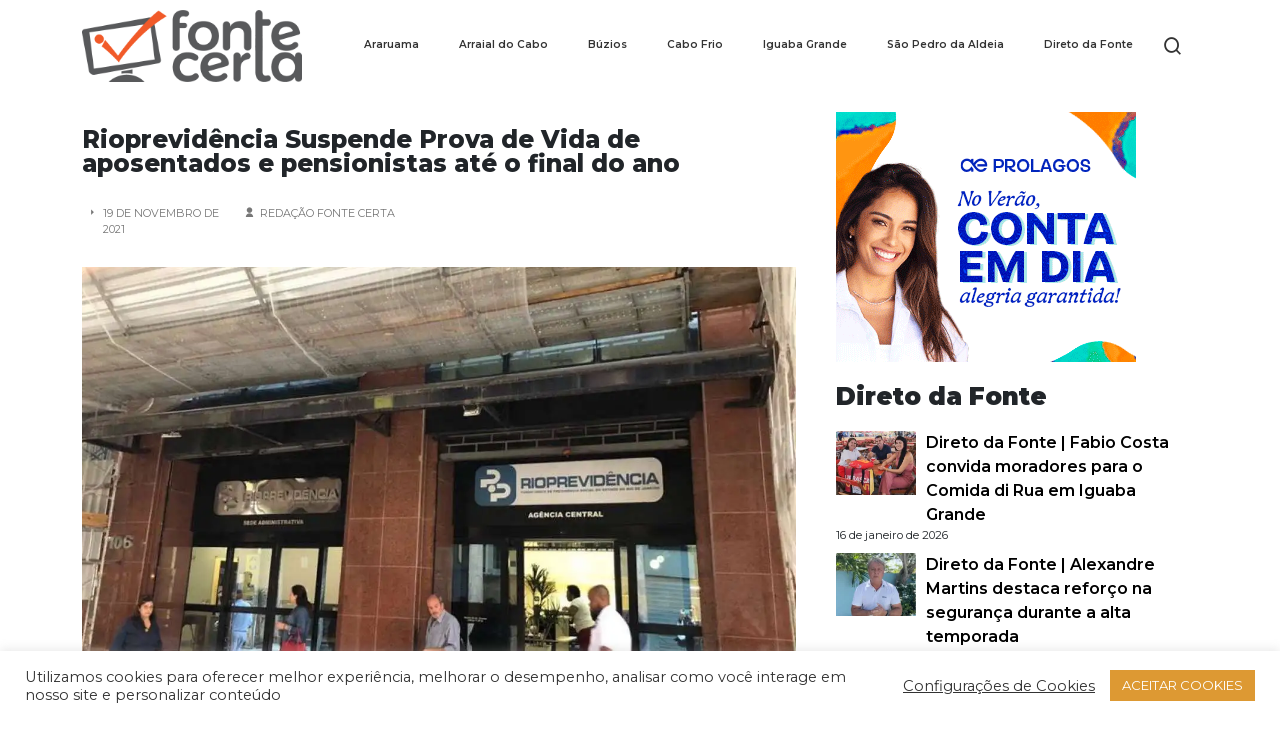

--- FILE ---
content_type: text/html; charset=utf-8
request_url: https://fontecerta.com/noticias-da-regiao-dos-lagos/rioprevidencia-suspende-prova-de-vida-de-aposentados-e-pensionistas-ate-o-final-do-ano/
body_size: 17631
content:
<!DOCTYPE html>
<html lang="pt-BR" data-amp-auto-lightbox-disable transformed="self;v=1" i-amphtml-layout="" i-amphtml-no-boilerplate="" i-amphtml-binding>
  <head><meta charset="utf-8"><meta name="viewport" content="width=device-width,minimum-scale=1"><link rel="preconnect" href="https://cdn.ampproject.org"><style amp-runtime="" i-amphtml-version="012512221826001">html{overflow-x:hidden!important}html.i-amphtml-fie{height:100%!important;width:100%!important}html:not([amp4ads]),html:not([amp4ads]) body{height:auto!important}html:not([amp4ads]) body{margin:0!important}body{-webkit-text-size-adjust:100%;-moz-text-size-adjust:100%;-ms-text-size-adjust:100%;text-size-adjust:100%}html.i-amphtml-singledoc.i-amphtml-embedded{-ms-touch-action:pan-y pinch-zoom;touch-action:pan-y pinch-zoom}html.i-amphtml-fie>body,html.i-amphtml-singledoc>body{overflow:visible!important}html.i-amphtml-fie:not(.i-amphtml-inabox)>body,html.i-amphtml-singledoc:not(.i-amphtml-inabox)>body{position:relative!important}html.i-amphtml-ios-embed-legacy>body{overflow-x:hidden!important;overflow-y:auto!important;position:absolute!important}html.i-amphtml-ios-embed{overflow-y:auto!important;position:static}#i-amphtml-wrapper{overflow-x:hidden!important;overflow-y:auto!important;position:absolute!important;top:0!important;left:0!important;right:0!important;bottom:0!important;margin:0!important;display:block!important}html.i-amphtml-ios-embed.i-amphtml-ios-overscroll,html.i-amphtml-ios-embed.i-amphtml-ios-overscroll>#i-amphtml-wrapper{-webkit-overflow-scrolling:touch!important}#i-amphtml-wrapper>body{position:relative!important;border-top:1px solid transparent!important}#i-amphtml-wrapper+body{visibility:visible}#i-amphtml-wrapper+body .i-amphtml-lightbox-element,#i-amphtml-wrapper+body[i-amphtml-lightbox]{visibility:hidden}#i-amphtml-wrapper+body[i-amphtml-lightbox] .i-amphtml-lightbox-element{visibility:visible}#i-amphtml-wrapper.i-amphtml-scroll-disabled,.i-amphtml-scroll-disabled{overflow-x:hidden!important;overflow-y:hidden!important}amp-instagram{padding:54px 0px 0px!important;background-color:#fff}amp-iframe iframe{box-sizing:border-box!important}[amp-access][amp-access-hide]{display:none}[subscriptions-dialog],body:not(.i-amphtml-subs-ready) [subscriptions-action],body:not(.i-amphtml-subs-ready) [subscriptions-section]{display:none!important}amp-experiment,amp-live-list>[update]{display:none}amp-list[resizable-children]>.i-amphtml-loading-container.amp-hidden{display:none!important}amp-list [fetch-error],amp-list[load-more] [load-more-button],amp-list[load-more] [load-more-end],amp-list[load-more] [load-more-failed],amp-list[load-more] [load-more-loading]{display:none}amp-list[diffable] div[role=list]{display:block}amp-story-page,amp-story[standalone]{min-height:1px!important;display:block!important;height:100%!important;margin:0!important;padding:0!important;overflow:hidden!important;width:100%!important}amp-story[standalone]{background-color:#000!important;position:relative!important}amp-story-page{background-color:#757575}amp-story .amp-active>div,amp-story .i-amphtml-loader-background{display:none!important}amp-story-page:not(:first-of-type):not([distance]):not([active]){transform:translateY(1000vh)!important}amp-autocomplete{position:relative!important;display:inline-block!important}amp-autocomplete>input,amp-autocomplete>textarea{padding:0.5rem;border:1px solid rgba(0,0,0,.33)}.i-amphtml-autocomplete-results,amp-autocomplete>input,amp-autocomplete>textarea{font-size:1rem;line-height:1.5rem}[amp-fx^=fly-in]{visibility:hidden}amp-script[nodom],amp-script[sandboxed]{position:fixed!important;top:0!important;width:1px!important;height:1px!important;overflow:hidden!important;visibility:hidden}
/*# sourceURL=/css/ampdoc.css*/[hidden]{display:none!important}.i-amphtml-element{display:inline-block}.i-amphtml-blurry-placeholder{transition:opacity 0.3s cubic-bezier(0.0,0.0,0.2,1)!important;pointer-events:none}[layout=nodisplay]:not(.i-amphtml-element){display:none!important}.i-amphtml-layout-fixed,[layout=fixed][width][height]:not(.i-amphtml-layout-fixed){display:inline-block;position:relative}.i-amphtml-layout-responsive,[layout=responsive][width][height]:not(.i-amphtml-layout-responsive),[width][height][heights]:not([layout]):not(.i-amphtml-layout-responsive),[width][height][sizes]:not(img):not([layout]):not(.i-amphtml-layout-responsive){display:block;position:relative}.i-amphtml-layout-intrinsic,[layout=intrinsic][width][height]:not(.i-amphtml-layout-intrinsic){display:inline-block;position:relative;max-width:100%}.i-amphtml-layout-intrinsic .i-amphtml-sizer{max-width:100%}.i-amphtml-intrinsic-sizer{max-width:100%;display:block!important}.i-amphtml-layout-container,.i-amphtml-layout-fixed-height,[layout=container],[layout=fixed-height][height]:not(.i-amphtml-layout-fixed-height){display:block;position:relative}.i-amphtml-layout-fill,.i-amphtml-layout-fill.i-amphtml-notbuilt,[layout=fill]:not(.i-amphtml-layout-fill),body noscript>*{display:block;overflow:hidden!important;position:absolute;top:0;left:0;bottom:0;right:0}body noscript>*{position:absolute!important;width:100%;height:100%;z-index:2}body noscript{display:inline!important}.i-amphtml-layout-flex-item,[layout=flex-item]:not(.i-amphtml-layout-flex-item){display:block;position:relative;-ms-flex:1 1 auto;flex:1 1 auto}.i-amphtml-layout-fluid{position:relative}.i-amphtml-layout-size-defined{overflow:hidden!important}.i-amphtml-layout-awaiting-size{position:absolute!important;top:auto!important;bottom:auto!important}i-amphtml-sizer{display:block!important}@supports (aspect-ratio:1/1){i-amphtml-sizer.i-amphtml-disable-ar{display:none!important}}.i-amphtml-blurry-placeholder,.i-amphtml-fill-content{display:block;height:0;max-height:100%;max-width:100%;min-height:100%;min-width:100%;width:0;margin:auto}.i-amphtml-layout-size-defined .i-amphtml-fill-content{position:absolute;top:0;left:0;bottom:0;right:0}.i-amphtml-replaced-content,.i-amphtml-screen-reader{padding:0!important;border:none!important}.i-amphtml-screen-reader{position:fixed!important;top:0px!important;left:0px!important;width:4px!important;height:4px!important;opacity:0!important;overflow:hidden!important;margin:0!important;display:block!important;visibility:visible!important}.i-amphtml-screen-reader~.i-amphtml-screen-reader{left:8px!important}.i-amphtml-screen-reader~.i-amphtml-screen-reader~.i-amphtml-screen-reader{left:12px!important}.i-amphtml-screen-reader~.i-amphtml-screen-reader~.i-amphtml-screen-reader~.i-amphtml-screen-reader{left:16px!important}.i-amphtml-unresolved{position:relative;overflow:hidden!important}.i-amphtml-select-disabled{-webkit-user-select:none!important;-ms-user-select:none!important;user-select:none!important}.i-amphtml-notbuilt,[layout]:not(.i-amphtml-element),[width][height][heights]:not([layout]):not(.i-amphtml-element),[width][height][sizes]:not(img):not([layout]):not(.i-amphtml-element){position:relative;overflow:hidden!important;color:transparent!important}.i-amphtml-notbuilt:not(.i-amphtml-layout-container)>*,[layout]:not([layout=container]):not(.i-amphtml-element)>*,[width][height][heights]:not([layout]):not(.i-amphtml-element)>*,[width][height][sizes]:not([layout]):not(.i-amphtml-element)>*{display:none}amp-img:not(.i-amphtml-element)[i-amphtml-ssr]>img.i-amphtml-fill-content{display:block}.i-amphtml-notbuilt:not(.i-amphtml-layout-container),[layout]:not([layout=container]):not(.i-amphtml-element),[width][height][heights]:not([layout]):not(.i-amphtml-element),[width][height][sizes]:not(img):not([layout]):not(.i-amphtml-element){color:transparent!important;line-height:0!important}.i-amphtml-ghost{visibility:hidden!important}.i-amphtml-element>[placeholder],[layout]:not(.i-amphtml-element)>[placeholder],[width][height][heights]:not([layout]):not(.i-amphtml-element)>[placeholder],[width][height][sizes]:not([layout]):not(.i-amphtml-element)>[placeholder]{display:block;line-height:normal}.i-amphtml-element>[placeholder].amp-hidden,.i-amphtml-element>[placeholder].hidden{visibility:hidden}.i-amphtml-element:not(.amp-notsupported)>[fallback],.i-amphtml-layout-container>[placeholder].amp-hidden,.i-amphtml-layout-container>[placeholder].hidden{display:none}.i-amphtml-layout-size-defined>[fallback],.i-amphtml-layout-size-defined>[placeholder]{position:absolute!important;top:0!important;left:0!important;right:0!important;bottom:0!important;z-index:1}amp-img[i-amphtml-ssr]:not(.i-amphtml-element)>[placeholder]{z-index:auto}.i-amphtml-notbuilt>[placeholder]{display:block!important}.i-amphtml-hidden-by-media-query{display:none!important}.i-amphtml-element-error{background:red!important;color:#fff!important;position:relative!important}.i-amphtml-element-error:before{content:attr(error-message)}i-amp-scroll-container,i-amphtml-scroll-container{position:absolute;top:0;left:0;right:0;bottom:0;display:block}i-amp-scroll-container.amp-active,i-amphtml-scroll-container.amp-active{overflow:auto;-webkit-overflow-scrolling:touch}.i-amphtml-loading-container{display:block!important;pointer-events:none;z-index:1}.i-amphtml-notbuilt>.i-amphtml-loading-container{display:block!important}.i-amphtml-loading-container.amp-hidden{visibility:hidden}.i-amphtml-element>[overflow]{cursor:pointer;position:relative;z-index:2;visibility:hidden;display:initial;line-height:normal}.i-amphtml-layout-size-defined>[overflow]{position:absolute}.i-amphtml-element>[overflow].amp-visible{visibility:visible}template{display:none!important}.amp-border-box,.amp-border-box *,.amp-border-box :after,.amp-border-box :before{box-sizing:border-box}amp-pixel{display:none!important}amp-analytics,amp-auto-ads,amp-story-auto-ads{position:fixed!important;top:0!important;width:1px!important;height:1px!important;overflow:hidden!important;visibility:hidden}amp-story{visibility:hidden!important}html.i-amphtml-fie>amp-analytics{position:initial!important}[visible-when-invalid]:not(.visible),form [submit-error],form [submit-success],form [submitting]{display:none}amp-accordion{display:block!important}@media (min-width:1px){:where(amp-accordion>section)>:first-child{margin:0;background-color:#efefef;padding-right:20px;border:1px solid #dfdfdf}:where(amp-accordion>section)>:last-child{margin:0}}amp-accordion>section{float:none!important}amp-accordion>section>*{float:none!important;display:block!important;overflow:hidden!important;position:relative!important}amp-accordion,amp-accordion>section{margin:0}amp-accordion:not(.i-amphtml-built)>section>:last-child{display:none!important}amp-accordion:not(.i-amphtml-built)>section[expanded]>:last-child{display:block!important}
/*# sourceURL=/css/ampshared.css*/</style><meta name="robots" content="index, follow, max-image-preview:large, max-snippet:-1, max-video-preview:-1"><meta name="description" content="A Prova de Vida para aposentados e pensionistas do Estado do Rio de Janeiro, Rioprevidência, continuará suspensa até o final do ano de 2021."><meta property="og:locale" content="pt_BR"><meta property="og:type" content="article"><meta property="og:title" content="Rioprevidência Suspende Prova de Vida de aposentados e pensionistas até o final do ano - Fonte Certa"><meta property="og:description" content="A Prova de Vida para aposentados e pensionistas do Estado do Rio de Janeiro, Rioprevidência, continuará suspensa até o final do ano de 2021."><meta property="og:url" content="https://fontecerta.com/noticias-da-regiao-dos-lagos/rioprevidencia-suspende-prova-de-vida-de-aposentados-e-pensionistas-ate-o-final-do-ano/"><meta property="og:site_name" content="Fonte Certa"><meta property="article:publisher" content="https://www.facebook.com/PortalFonteCerta/"><meta property="article:published_time" content="2021-11-19T15:00:00+00:00"><meta property="og:image" content="https://i0.wp.com/fontecerta.com/wp-content/uploads/2021/11/Rioprevidencia-prova-de-vida.jpg?fit=1200%2C670&amp;ssl=1"><meta property="og:image:width" content="1200"><meta property="og:image:height" content="670"><meta property="og:image:type" content="image/jpeg"><meta name="author" content="Redação Fonte Certa"><meta name="twitter:card" content="summary_large_image"><meta name="twitter:creator" content="@fonte_certa"><meta name="twitter:site" content="@fonte_certa"><meta name="twitter:label1" content="Escrito por"><meta name="twitter:data1" content="Redação Fonte Certa"><meta name="twitter:label2" content="Est. tempo de leitura"><meta name="twitter:data2" content="1 minuto"><meta name="generator" content="WordPress 6.8.3"><meta name="generator" content="Site Kit by Google 1.170.0"><meta name="robots" content="max-image-preview:large"><meta name="google-adsense-platform-account" content="ca-host-pub-2644536267352236"><meta name="google-adsense-platform-domain" content="sitekit.withgoogle.com"><meta name="generator" content="AMP Plugin v2.5.5; mode=standard; sandboxing-level=1:1"><meta name="msapplication-TileImage" content="https://i0.wp.com/fontecerta.com/wp-content/uploads/2017/11/cropped-favicon_fonte.png?fit=270%2C270&amp;ssl=1"><link rel="preconnect" href="https://fonts.gstatic.com" crossorigin=""><link rel="dns-prefetch" href="https://fonts.gstatic.com"><link rel="preconnect" href="//i0.wp.com"><link rel="preconnect" href="//c0.wp.com"><link rel="preconnect" href="https://fonts.googleapis.com"><link rel="dns-prefetch" href="//widgets.wp.com"><link rel="dns-prefetch" href="//s0.wp.com"><link rel="dns-prefetch" href="//0.gravatar.com"><link rel="dns-prefetch" href="//1.gravatar.com"><link rel="dns-prefetch" href="//2.gravatar.com"><link rel="dns-prefetch" href="//www.googletagmanager.com"><script async="" src="https://cdn.ampproject.org/v0.mjs" type="module" crossorigin="anonymous"></script><script async nomodule src="https://cdn.ampproject.org/v0.js" crossorigin="anonymous"></script><script src="https://cdn.ampproject.org/v0/amp-analytics-0.1.mjs" async="" custom-element="amp-analytics" type="module" crossorigin="anonymous"></script><script async nomodule src="https://cdn.ampproject.org/v0/amp-analytics-0.1.js" crossorigin="anonymous" custom-element="amp-analytics"></script><script src="https://cdn.ampproject.org/v0/amp-auto-ads-0.1.mjs" async="" custom-element="amp-auto-ads" type="module" crossorigin="anonymous"></script><script async nomodule src="https://cdn.ampproject.org/v0/amp-auto-ads-0.1.js" crossorigin="anonymous" custom-element="amp-auto-ads"></script><script src="https://cdn.ampproject.org/v0/amp-bind-0.1.mjs" async="" custom-element="amp-bind" type="module" crossorigin="anonymous"></script><script async nomodule src="https://cdn.ampproject.org/v0/amp-bind-0.1.js" crossorigin="anonymous" custom-element="amp-bind"></script><script src="https://cdn.ampproject.org/v0/amp-form-0.1.mjs" async="" custom-element="amp-form" type="module" crossorigin="anonymous"></script><script async nomodule src="https://cdn.ampproject.org/v0/amp-form-0.1.js" crossorigin="anonymous" custom-element="amp-form"></script><script src="https://cdn.ampproject.org/v0/amp-sidebar-0.1.mjs" async="" custom-element="amp-sidebar" type="module" crossorigin="anonymous"></script><script async nomodule src="https://cdn.ampproject.org/v0/amp-sidebar-0.1.js" crossorigin="anonymous" custom-element="amp-sidebar"></script><link rel="icon" href="https://i0.wp.com/fontecerta.com/wp-content/uploads/2017/11/cropped-favicon_fonte.png?fit=32%2C32&amp;ssl=1" sizes="32x32"><link rel="icon" href="https://i0.wp.com/fontecerta.com/wp-content/uploads/2017/11/cropped-favicon_fonte.png?fit=192%2C192&amp;ssl=1" sizes="192x192"><link href="https://cdn.jsdelivr.net/npm/remixicon@4.2.0/fonts/remixicon.css" rel="stylesheet" data-px-verified-tag data-px-verified-attrs="href rel"><link href="https://cdn.jsdelivr.net/npm/bootstrap@5.3.3/dist/css/bootstrap.min.css" rel="stylesheet" integrity="sha384-QWTKZyjpPEjISv5WaRU9OFeRpok6YctnYmDr5pNlyT2bRjXh0JMhjY6hW+ALEwIH" crossorigin="anonymous" data-px-verified-tag data-px-verified-attrs="href rel"><link rel="stylesheet" href="https://fontecerta.com/wp-content/themes/fontecerta/style.css" data-px-verified-tag data-px-verified-attrs="href rel"><link rel="stylesheet" id="litespeed-cache-dummy-css" href="https://fontecerta.com/wp-content/plugins/litespeed-cache/assets/css/litespeed-dummy.css" type="text/css" media="all" data-px-verified-tag data-px-verified-attrs="href rel"><link rel="stylesheet" id="jetpack_related-posts-css" href="https://fontecerta.com/wp-content/plugins/jetpack/modules/related-posts/related-posts.css" type="text/css" media="all" data-px-verified-tag data-px-verified-attrs="href rel"><link rel="stylesheet" id="amp-default-css" href="https://fontecerta.com/wp-content/plugins/amp/assets/css/amp-default.css" type="text/css" media="all" data-px-verified-tag data-px-verified-attrs="href rel"><link rel="stylesheet" id="wp-block-library-css" href="https://fontecerta.com/wp-includes/css/dist/block-library/style.min.css" type="text/css" media="all" data-px-verified-tag data-px-verified-attrs="href rel"><link rel="stylesheet" id="mediaelement-css" href="https://fontecerta.com/wp-includes/js/mediaelement/mediaelementplayer-legacy.min.css" type="text/css" media="all" data-px-verified-tag data-px-verified-attrs="href rel"><link rel="stylesheet" id="wp-mediaelement-css" href="https://fontecerta.com/wp-includes/js/mediaelement/wp-mediaelement.min.css" type="text/css" media="all" data-px-verified-tag data-px-verified-attrs="href rel"><link rel="stylesheet" id="cookie-law-info-css" href="https://fontecerta.com/wp-content/plugins/cookie-law-info/legacy/public/css/cookie-law-info-public.css" type="text/css" media="all" data-px-verified-tag data-px-verified-attrs="href rel"><link rel="stylesheet" id="cookie-law-info-gdpr-css" href="https://fontecerta.com/wp-content/plugins/cookie-law-info/legacy/public/css/cookie-law-info-gdpr.css" type="text/css" media="all" data-px-verified-tag data-px-verified-attrs="href rel"><link rel="stylesheet" id="gn-frontend-gnfollow-style-css" href="https://fontecerta.com/wp-content/plugins/gn-publisher/assets/css/gn-frontend-gnfollow.min.css" type="text/css" media="all" data-px-verified-tag data-px-verified-attrs="href rel"><link rel="stylesheet" id="meu-tema-amp-style-css" href="https://fontecerta.com/wp-content/themes/fontecerta/style.css" type="text/css" media="all" data-px-verified-tag data-px-verified-attrs="href rel"><link rel="stylesheet" id="jetpack_likes-css" href="https://fontecerta.com/wp-content/plugins/jetpack/modules/likes/style.css" type="text/css" media="all" data-px-verified-tag data-px-verified-attrs="href rel"><link rel="stylesheet" id="gravatar-hovercard-style-css" href="https://fontecerta.com/wp-content/plugins/jetpack/modules/gravatar/gravatar-hovercards-amp.css" type="text/css" media="all" data-px-verified-tag data-px-verified-attrs="href rel"><link rel="stylesheet" id="social-logos-css" href="https://fontecerta.com/wp-content/plugins/jetpack/_inc/social-logos/social-logos.min.css" type="text/css" media="all" data-px-verified-tag data-px-verified-attrs="href rel"><link rel="stylesheet" id="sharedaddy-amp-css" href="https://fontecerta.com/wp-content/plugins/jetpack/modules/sharedaddy/amp-sharing.css" type="text/css" media="all" data-px-verified-tag data-px-verified-attrs="href rel"><link rel="stylesheet" id="addtoany-amp-css" href="https://fontecerta.com/wp-content/plugins/add-to-any/addtoany.amp.css" type="text/css" media="all" data-px-verified-tag data-px-verified-attrs="href rel"><link rel="stylesheet" id="addtoany-css" href="https://fontecerta.com/wp-content/plugins/add-to-any/addtoany.min.css" type="text/css" media="all" data-px-verified-tag data-px-verified-attrs="href rel"><link href="https://fonts.googleapis.com/css2?family=Montserrat:ital,wght@0,100..900;1,100..900&amp;display=swap" rel="stylesheet" data-px-verified-tag data-px-verified-attrs="href rel"><style data-px-verified-tag>img:is([sizes="auto" i], [sizes^="auto," i]) { contain-intrinsic-size: 3000px 1500px }</style><script data-cfasync="false" data-pagespeed-no-defer data-amp-unvalidated-tag>
	var gtm4wp_datalayer_name = "dataLayer";
	var dataLayer = dataLayer || [];
</script><script type="text/javascript" id="google_gtagjs-js-consent-mode-data-layer" data-px-verified-tag>
/* <![CDATA[ */
window.dataLayer = window.dataLayer || [];function gtag(){dataLayer.push(arguments);}
gtag('consent', 'default', {"ad_personalization":"denied","ad_storage":"denied","ad_user_data":"denied","analytics_storage":"denied","functionality_storage":"denied","security_storage":"denied","personalization_storage":"denied","region":["AT","BE","BG","CH","CY","CZ","DE","DK","EE","ES","FI","FR","GB","GR","HR","HU","IE","IS","IT","LI","LT","LU","LV","MT","NL","NO","PL","PT","RO","SE","SI","SK"],"wait_for_update":500});
window._googlesitekitConsentCategoryMap = {"statistics":["analytics_storage"],"marketing":["ad_storage","ad_user_data","ad_personalization"],"functional":["functionality_storage","security_storage"],"preferences":["personalization_storage"]};
window._googlesitekitConsents = {"ad_personalization":"denied","ad_storage":"denied","ad_user_data":"denied","analytics_storage":"denied","functionality_storage":"denied","security_storage":"denied","personalization_storage":"denied","region":["AT","BE","BG","CH","CY","CZ","DE","DK","EE","ES","FI","FR","GB","GR","HR","HU","IE","IS","IT","LI","LT","LU","LV","MT","NL","NO","PL","PT","RO","SE","SI","SK"],"wait_for_update":500};
/* ]]> */
</script><link rel="canonical" href="https://fontecerta.com/noticias-da-regiao-dos-lagos/rioprevidencia-suspende-prova-de-vida-de-aposentados-e-pensionistas-ate-o-final-do-ano/"><style id="classic-theme-styles-inline-css" type="text/css" data-px-verified-tag>
/*! This file is auto-generated */
.wp-block-button__link{color:#fff;background-color:#32373c;border-radius:9999px;box-shadow:none;text-decoration:none;padding:calc(.667em + 2px) calc(1.333em + 2px);font-size:1.125em}.wp-block-file__button{background:#32373c;color:#fff;text-decoration:none}
</style><style id="jetpack-sharing-buttons-style-inline-css" type="text/css" data-px-verified-tag>
.jetpack-sharing-buttons__services-list{display:flex;flex-direction:row;flex-wrap:wrap;gap:0;list-style-type:none;margin:5px;padding:0}.jetpack-sharing-buttons__services-list.has-small-icon-size{font-size:12px}.jetpack-sharing-buttons__services-list.has-normal-icon-size{font-size:16px}.jetpack-sharing-buttons__services-list.has-large-icon-size{font-size:24px}.jetpack-sharing-buttons__services-list.has-huge-icon-size{font-size:36px}@media print{.jetpack-sharing-buttons__services-list{display:none!important}}.editor-styles-wrapper .wp-block-jetpack-sharing-buttons{gap:0;padding-inline-start:0}ul.jetpack-sharing-buttons__services-list.has-background{padding:1.25em 2.375em}
</style><style id="global-styles-inline-css" type="text/css" data-px-verified-tag>
:root{--wp--preset--aspect-ratio--square: 1;--wp--preset--aspect-ratio--4-3: 4/3;--wp--preset--aspect-ratio--3-4: 3/4;--wp--preset--aspect-ratio--3-2: 3/2;--wp--preset--aspect-ratio--2-3: 2/3;--wp--preset--aspect-ratio--16-9: 16/9;--wp--preset--aspect-ratio--9-16: 9/16;--wp--preset--color--black: #000000;--wp--preset--color--cyan-bluish-gray: #abb8c3;--wp--preset--color--white: #ffffff;--wp--preset--color--pale-pink: #f78da7;--wp--preset--color--vivid-red: #cf2e2e;--wp--preset--color--luminous-vivid-orange: #ff6900;--wp--preset--color--luminous-vivid-amber: #fcb900;--wp--preset--color--light-green-cyan: #7bdcb5;--wp--preset--color--vivid-green-cyan: #00d084;--wp--preset--color--pale-cyan-blue: #8ed1fc;--wp--preset--color--vivid-cyan-blue: #0693e3;--wp--preset--color--vivid-purple: #9b51e0;--wp--preset--gradient--vivid-cyan-blue-to-vivid-purple: linear-gradient(135deg,rgba(6,147,227,1) 0%,rgb(155,81,224) 100%);--wp--preset--gradient--light-green-cyan-to-vivid-green-cyan: linear-gradient(135deg,rgb(122,220,180) 0%,rgb(0,208,130) 100%);--wp--preset--gradient--luminous-vivid-amber-to-luminous-vivid-orange: linear-gradient(135deg,rgba(252,185,0,1) 0%,rgba(255,105,0,1) 100%);--wp--preset--gradient--luminous-vivid-orange-to-vivid-red: linear-gradient(135deg,rgba(255,105,0,1) 0%,rgb(207,46,46) 100%);--wp--preset--gradient--very-light-gray-to-cyan-bluish-gray: linear-gradient(135deg,rgb(238,238,238) 0%,rgb(169,184,195) 100%);--wp--preset--gradient--cool-to-warm-spectrum: linear-gradient(135deg,rgb(74,234,220) 0%,rgb(151,120,209) 20%,rgb(207,42,186) 40%,rgb(238,44,130) 60%,rgb(251,105,98) 80%,rgb(254,248,76) 100%);--wp--preset--gradient--blush-light-purple: linear-gradient(135deg,rgb(255,206,236) 0%,rgb(152,150,240) 100%);--wp--preset--gradient--blush-bordeaux: linear-gradient(135deg,rgb(254,205,165) 0%,rgb(254,45,45) 50%,rgb(107,0,62) 100%);--wp--preset--gradient--luminous-dusk: linear-gradient(135deg,rgb(255,203,112) 0%,rgb(199,81,192) 50%,rgb(65,88,208) 100%);--wp--preset--gradient--pale-ocean: linear-gradient(135deg,rgb(255,245,203) 0%,rgb(182,227,212) 50%,rgb(51,167,181) 100%);--wp--preset--gradient--electric-grass: linear-gradient(135deg,rgb(202,248,128) 0%,rgb(113,206,126) 100%);--wp--preset--gradient--midnight: linear-gradient(135deg,rgb(2,3,129) 0%,rgb(40,116,252) 100%);--wp--preset--font-size--small: 13px;--wp--preset--font-size--medium: 20px;--wp--preset--font-size--large: 36px;--wp--preset--font-size--x-large: 42px;--wp--preset--spacing--20: 0.44rem;--wp--preset--spacing--30: 0.67rem;--wp--preset--spacing--40: 1rem;--wp--preset--spacing--50: 1.5rem;--wp--preset--spacing--60: 2.25rem;--wp--preset--spacing--70: 3.38rem;--wp--preset--spacing--80: 5.06rem;--wp--preset--shadow--natural: 6px 6px 9px rgba(0, 0, 0, 0.2);--wp--preset--shadow--deep: 12px 12px 50px rgba(0, 0, 0, 0.4);--wp--preset--shadow--sharp: 6px 6px 0px rgba(0, 0, 0, 0.2);--wp--preset--shadow--outlined: 6px 6px 0px -3px rgba(255, 255, 255, 1), 6px 6px rgba(0, 0, 0, 1);--wp--preset--shadow--crisp: 6px 6px 0px rgba(0, 0, 0, 1);}:where(.is-layout-flex){gap: 0.5em;}:where(.is-layout-grid){gap: 0.5em;}body .is-layout-flex{display: flex;}.is-layout-flex{flex-wrap: wrap;align-items: center;}.is-layout-flex > :is(*, div){margin: 0;}body .is-layout-grid{display: grid;}.is-layout-grid > :is(*, div){margin: 0;}:where(.wp-block-columns.is-layout-flex){gap: 2em;}:where(.wp-block-columns.is-layout-grid){gap: 2em;}:where(.wp-block-post-template.is-layout-flex){gap: 1.25em;}:where(.wp-block-post-template.is-layout-grid){gap: 1.25em;}.has-black-color{color: var(--wp--preset--color--black) !important;}.has-cyan-bluish-gray-color{color: var(--wp--preset--color--cyan-bluish-gray) !important;}.has-white-color{color: var(--wp--preset--color--white) !important;}.has-pale-pink-color{color: var(--wp--preset--color--pale-pink) !important;}.has-vivid-red-color{color: var(--wp--preset--color--vivid-red) !important;}.has-luminous-vivid-orange-color{color: var(--wp--preset--color--luminous-vivid-orange) !important;}.has-luminous-vivid-amber-color{color: var(--wp--preset--color--luminous-vivid-amber) !important;}.has-light-green-cyan-color{color: var(--wp--preset--color--light-green-cyan) !important;}.has-vivid-green-cyan-color{color: var(--wp--preset--color--vivid-green-cyan) !important;}.has-pale-cyan-blue-color{color: var(--wp--preset--color--pale-cyan-blue) !important;}.has-vivid-cyan-blue-color{color: var(--wp--preset--color--vivid-cyan-blue) !important;}.has-vivid-purple-color{color: var(--wp--preset--color--vivid-purple) !important;}.has-black-background-color{background-color: var(--wp--preset--color--black) !important;}.has-cyan-bluish-gray-background-color{background-color: var(--wp--preset--color--cyan-bluish-gray) !important;}.has-white-background-color{background-color: var(--wp--preset--color--white) !important;}.has-pale-pink-background-color{background-color: var(--wp--preset--color--pale-pink) !important;}.has-vivid-red-background-color{background-color: var(--wp--preset--color--vivid-red) !important;}.has-luminous-vivid-orange-background-color{background-color: var(--wp--preset--color--luminous-vivid-orange) !important;}.has-luminous-vivid-amber-background-color{background-color: var(--wp--preset--color--luminous-vivid-amber) !important;}.has-light-green-cyan-background-color{background-color: var(--wp--preset--color--light-green-cyan) !important;}.has-vivid-green-cyan-background-color{background-color: var(--wp--preset--color--vivid-green-cyan) !important;}.has-pale-cyan-blue-background-color{background-color: var(--wp--preset--color--pale-cyan-blue) !important;}.has-vivid-cyan-blue-background-color{background-color: var(--wp--preset--color--vivid-cyan-blue) !important;}.has-vivid-purple-background-color{background-color: var(--wp--preset--color--vivid-purple) !important;}.has-black-border-color{border-color: var(--wp--preset--color--black) !important;}.has-cyan-bluish-gray-border-color{border-color: var(--wp--preset--color--cyan-bluish-gray) !important;}.has-white-border-color{border-color: var(--wp--preset--color--white) !important;}.has-pale-pink-border-color{border-color: var(--wp--preset--color--pale-pink) !important;}.has-vivid-red-border-color{border-color: var(--wp--preset--color--vivid-red) !important;}.has-luminous-vivid-orange-border-color{border-color: var(--wp--preset--color--luminous-vivid-orange) !important;}.has-luminous-vivid-amber-border-color{border-color: var(--wp--preset--color--luminous-vivid-amber) !important;}.has-light-green-cyan-border-color{border-color: var(--wp--preset--color--light-green-cyan) !important;}.has-vivid-green-cyan-border-color{border-color: var(--wp--preset--color--vivid-green-cyan) !important;}.has-pale-cyan-blue-border-color{border-color: var(--wp--preset--color--pale-cyan-blue) !important;}.has-vivid-cyan-blue-border-color{border-color: var(--wp--preset--color--vivid-cyan-blue) !important;}.has-vivid-purple-border-color{border-color: var(--wp--preset--color--vivid-purple) !important;}.has-vivid-cyan-blue-to-vivid-purple-gradient-background{background: var(--wp--preset--gradient--vivid-cyan-blue-to-vivid-purple) !important;}.has-light-green-cyan-to-vivid-green-cyan-gradient-background{background: var(--wp--preset--gradient--light-green-cyan-to-vivid-green-cyan) !important;}.has-luminous-vivid-amber-to-luminous-vivid-orange-gradient-background{background: var(--wp--preset--gradient--luminous-vivid-amber-to-luminous-vivid-orange) !important;}.has-luminous-vivid-orange-to-vivid-red-gradient-background{background: var(--wp--preset--gradient--luminous-vivid-orange-to-vivid-red) !important;}.has-very-light-gray-to-cyan-bluish-gray-gradient-background{background: var(--wp--preset--gradient--very-light-gray-to-cyan-bluish-gray) !important;}.has-cool-to-warm-spectrum-gradient-background{background: var(--wp--preset--gradient--cool-to-warm-spectrum) !important;}.has-blush-light-purple-gradient-background{background: var(--wp--preset--gradient--blush-light-purple) !important;}.has-blush-bordeaux-gradient-background{background: var(--wp--preset--gradient--blush-bordeaux) !important;}.has-luminous-dusk-gradient-background{background: var(--wp--preset--gradient--luminous-dusk) !important;}.has-pale-ocean-gradient-background{background: var(--wp--preset--gradient--pale-ocean) !important;}.has-electric-grass-gradient-background{background: var(--wp--preset--gradient--electric-grass) !important;}.has-midnight-gradient-background{background: var(--wp--preset--gradient--midnight) !important;}.has-small-font-size{font-size: var(--wp--preset--font-size--small) !important;}.has-medium-font-size{font-size: var(--wp--preset--font-size--medium) !important;}.has-large-font-size{font-size: var(--wp--preset--font-size--large) !important;}.has-x-large-font-size{font-size: var(--wp--preset--font-size--x-large) !important;}
:where(.wp-block-post-template.is-layout-flex){gap: 1.25em;}:where(.wp-block-post-template.is-layout-grid){gap: 1.25em;}
:where(.wp-block-columns.is-layout-flex){gap: 2em;}:where(.wp-block-columns.is-layout-grid){gap: 2em;}
:root :where(.wp-block-pullquote){font-size: 1.5em;line-height: 1.6;}
</style><style id="addtoany-inline-css" type="text/css" data-px-verified-tag>
.addtoany_list a{
	width:42px;
}
</style><script type="text/javascript" src="https://fontecerta.com/wp-includes/js/jquery/jquery.min.js" id="jquery-core-js" data-amp-unvalidated-tag></script><script type="text/javascript" src="https://fontecerta.com/wp-includes/js/jquery/jquery-migrate.min.js" id="jquery-migrate-js" data-amp-unvalidated-tag></script><script type="text/javascript" id="cookie-law-info-js-extra" data-amp-unvalidated-tag>
/* <![CDATA[ */
var Cli_Data = {"nn_cookie_ids":[],"cookielist":[],"non_necessary_cookies":[],"ccpaEnabled":"","ccpaRegionBased":"","ccpaBarEnabled":"","strictlyEnabled":["necessary","obligatoire"],"ccpaType":"gdpr","js_blocking":"1","custom_integration":"","triggerDomRefresh":"","secure_cookies":""};
var cli_cookiebar_settings = {"animate_speed_hide":"500","animate_speed_show":"500","background":"#FFF","border":"#b1a6a6c2","border_on":"","button_1_button_colour":"#dd9933","button_1_button_hover":"#b17a29","button_1_link_colour":"#fff","button_1_as_button":"1","button_1_new_win":"","button_2_button_colour":"#333","button_2_button_hover":"#292929","button_2_link_colour":"#444","button_2_as_button":"","button_2_hidebar":"","button_3_button_colour":"#3566bb","button_3_button_hover":"#2a5296","button_3_link_colour":"#fff","button_3_as_button":"1","button_3_new_win":"","button_4_button_colour":"#000","button_4_button_hover":"#000000","button_4_link_colour":"#333333","button_4_as_button":"","button_7_button_colour":"#61a229","button_7_button_hover":"#4e8221","button_7_link_colour":"#fff","button_7_as_button":"1","button_7_new_win":"","font_family":"inherit","header_fix":"","notify_animate_hide":"1","notify_animate_show":"","notify_div_id":"#cookie-law-info-bar","notify_position_horizontal":"right","notify_position_vertical":"bottom","scroll_close":"","scroll_close_reload":"","accept_close_reload":"","reject_close_reload":"","showagain_tab":"","showagain_background":"#fff","showagain_border":"#000","showagain_div_id":"#cookie-law-info-again","showagain_x_position":"100px","text":"#333333","show_once_yn":"","show_once":"10000","logging_on":"","as_popup":"","popup_overlay":"1","bar_heading_text":"","cookie_bar_as":"banner","popup_showagain_position":"bottom-right","widget_position":"left"};
var log_object = {"ajax_url":"https:\/\/fontecerta.com\/wp-admin\/admin-ajax.php"};
/* ]]> */
</script><script type="text/javascript" src="https://fontecerta.com/wp-content/plugins/cookie-law-info/legacy/public/js/cookie-law-info-public.js" id="cookie-law-info-js" data-amp-unvalidated-tag></script><link rel="https://api.w.org/" href="https://fontecerta.com/wp-json/"><link rel="alternate" title="JSON" type="application/json" href="https://fontecerta.com/wp-json/wp/v2/posts/36336"><link rel="EditURI" type="application/rsd+xml" title="RSD" href="https://fontecerta.com/xmlrpc.php?rsd"><link rel="shortlink" href="https://fontecerta.com/?p=36336"><link rel="alternate" title="oEmbed (JSON)" type="application/json+oembed" href="https://fontecerta.com/wp-json/oembed/1.0/embed?url=https%3A%2F%2Ffontecerta.com%2Fnoticias-da-regiao-dos-lagos%2Frioprevidencia-suspende-prova-de-vida-de-aposentados-e-pensionistas-ate-o-final-do-ano%2F"><link rel="alternate" title="oEmbed (XML)" type="text/xml+oembed" href="https://fontecerta.com/wp-json/oembed/1.0/embed?url=https%3A%2F%2Ffontecerta.com%2Fnoticias-da-regiao-dos-lagos%2Frioprevidencia-suspende-prova-de-vida-de-aposentados-e-pensionistas-ate-o-final-do-ano%2F&amp;format=xml"><script async="async" src="https://www.googletagservices.com/tag/js/gpt.js" data-amp-unvalidated-tag></script><script data-amp-unvalidated-tag>
  var googletag = googletag || {};
  googletag.cmd = googletag.cmd || [];
</script><script data-amp-unvalidated-tag>
  googletag.cmd.push(function() {
    googletag.defineSlot('/46571107/FTC_Full_Banner_Artigo_DKT', [[320, 50], [970, 90]], 'div-gpt-ad-1516737678511-0').addService(googletag.pubads());
    googletag.defineSlot('/46571107/FTC_BrickBanner', [[300, 600], [300, 250]], 'div-gpt-ad-1516737678511-1').addService(googletag.pubads());
    googletag.pubads().enableSingleRequest();
    googletag.enableServices();
  });
</script><script data-amp-unvalidated-tag>
!function(e,t,n,s,u,a){e.twq||(s=e.twq=function(){s.exe?s.exe.apply(s,arguments):s.queue.push(arguments);
},s.version='1.1',s.queue=[],u=t.createElement(n),u.async=!0,u.src='//static.ads-twitter.com/uwt.js',
a=t.getElementsByTagName(n)[0],a.parentNode.insertBefore(u,a))}(window,document,'script');
// Insert Twitter Pixel ID and Standard Event data below
twq('init','o4czn');
twq('track','PageView');
</script><script data-amp-unvalidated-tag>
ga('send', {
    hitType: 'event',
    eventCategory: 'NTG article milestone',
    eventAction:'25%',
    eventLabel: '<article title>',
    eventValue: 25,
    nonInteraction: true
});
	</script><script async src="https://www.googletagmanager.com/gtag/js?id=G-DZJQKYS4NC" data-px-verified-tag></script><script data-px-verified-tag>
  window.dataLayer = window.dataLayer || [];
  function gtag(){dataLayer.push(arguments);}
  gtag('js', new Date());

  gtag('config', 'G-DZJQKYS4NC');
</script><style data-px-verified-tag>img#wpstats{display:none}</style><script data-cfasync="false" data-pagespeed-no-defer type="text/javascript" data-amp-unvalidated-tag>
	var dataLayer_content = {"pagePostType":"post","pagePostType2":"single-post","pageCategory":["noticias-de-araruama","noticias-de-buzios","noticias-de-arraial-do-cabo","noticias-de-cabo-frio","noticias-da-regiao-dos-lagos","noticias-de-iguaba-grande","noticias-de-sao-pedro-da-aldeia"],"pageAttributes":["aposentados-e-pensionistas","araruama","arraial-do-cabo","buzios","cabo-frio","governo-estadual","iguaba-grande","regiao-dos-lagos","rio-de-janeiro","rioprevidencia","sao-pedro-da-aldeia"],"pagePostAuthor":"Redação Fonte Certa"};
	dataLayer.push( dataLayer_content );
</script><script data-cfasync="false" data-pagespeed-no-defer type="text/javascript" data-amp-unvalidated-tag>
(function(w,d,s,l,i){w[l]=w[l]||[];w[l].push({'gtm.start':
new Date().getTime(),event:'gtm.js'});var f=d.getElementsByTagName(s)[0],
j=d.createElement(s),dl=l!='dataLayer'?'&l='+l:'';j.async=true;j.src=
'//www.googletagmanager.com/gtm.js?id='+i+dl;f.parentNode.insertBefore(j,f);
})(window,document,'script','dataLayer','GTM-54JF928');
</script><script type="application/ld+json" class="saswp-schema-markup-output">[{"@context":"https://schema.org/","@graph":[{"@context":"https://schema.org/","@type":"SiteNavigationElement","@id":"https://fontecerta.com/#araruama","name":"Araruama","url":"https://fontecerta.com/noticias-de-araruama/"},{"@context":"https://schema.org/","@type":"SiteNavigationElement","@id":"https://fontecerta.com/#arraial-do-cabo","name":"Arraial do Cabo","url":"https://fontecerta.com/noticias-de-arraial-do-cabo/"},{"@context":"https://schema.org/","@type":"SiteNavigationElement","@id":"https://fontecerta.com/#buzios","name":"Búzios","url":"https://fontecerta.com/noticias-de-buzios/"},{"@context":"https://schema.org/","@type":"SiteNavigationElement","@id":"https://fontecerta.com/#cabo-frio","name":"Cabo Frio","url":"https://fontecerta.com/noticias-de-cabo-frio/"},{"@context":"https://schema.org/","@type":"SiteNavigationElement","@id":"https://fontecerta.com/#iguaba-grande","name":"Iguaba Grande","url":"https://fontecerta.com/noticias-de-iguaba-grande/"},{"@context":"https://schema.org/","@type":"SiteNavigationElement","@id":"https://fontecerta.com/#sao-pedro-da-aldeia","name":"São Pedro da Aldeia","url":"https://fontecerta.com/noticias-de-sao-pedro-da-aldeia/"},{"@context":"https://schema.org/","@type":"SiteNavigationElement","@id":"https://fontecerta.com/#direto-da-fonte","name":"Direto da Fonte","url":"https://fontecerta.com/direto-da-fonte/"}]},{"@context":"https://schema.org/","@type":"NewsArticle","@id":"https://fontecerta.com/noticias-da-regiao-dos-lagos/rioprevidencia-suspende-prova-de-vida-de-aposentados-e-pensionistas-ate-o-final-do-ano/#newsarticle","url":"https://fontecerta.com/noticias-da-regiao-dos-lagos/rioprevidencia-suspende-prova-de-vida-de-aposentados-e-pensionistas-ate-o-final-do-ano/","headline":"Rioprevidência Suspende Prova de Vida de aposentados e pensionistas até o final do ano","mainEntityOfPage":"https://fontecerta.com/noticias-da-regiao-dos-lagos/rioprevidencia-suspende-prova-de-vida-de-aposentados-e-pensionistas-ate-o-final-do-ano/","datePublished":"2021-11-19T12:00:00-03:00","dateModified":"2021-11-19T01:47:45-03:00","description":"A Prova de Vida para aposentados e pensionistas do Estado do Rio de Janeiro, Rioprevidência, continuará suspensa até o final do ano de 2021.","articleSection":"São Pedro da Aldeia","articleBody":"A Prova de Vida para aposentados e pensionistas do Estado do Rio de Janeiro, realizada pelo Fundo Único de Previdência Social – Rioprevidência, continuará suspensa até o final do ano de 2021. A previsão é que o procedimento volte a ser exigido somente a partir de janeiro de 2022.    A autarquia entende que, apesar dos avanços substanciais no combate à pandemia de Covid- 19, a situação requer cautela e a medida visa preservar a saúde dos segurados, em sua maioria idosos. O objetivo é o de prevenir com segurança e responsabilidade qualquer risco de contágio do público-alvo da Autarquia.    O Rioprevidência reforça sua obrigação e determinação em continuar a cumprir com todas as medidas preventivas contra o novo coronavírus implementadas pelas autoridades sanitárias do Estado do Rio de Janeiro. A autarquia informará no site institucional o retorno da exigência da Prova de Vida.    Fiquem atentos, pois o Rioprevidência não solicita que a Prova de Vida seja realizada através de forma presencial, online, por aplicativos ou via telefone. Nenhum aposentado ou pensionista será prejudicado por não ter realizado a Prova de Vida devido à proliferação do Coronavírus desde março de 2020.    Outros serviços da autarquia podem ser solicitados pelo site: www.rioprevidencia.rj.gov.br","keywords":["aposentados e pensionistas"," Araruama"," Arraial do Cabo"," Búzios"," Cabo Frio"," Governo Estadual"," Iguaba Grande"," Região dos Lagos"," Rio de Janeiro"," Rioprevidência"," São Pedro da Aldeia"," "],"name":"Rioprevidência Suspende Prova de Vida de aposentados e pensionistas até o final do ano","thumbnailUrl":"https://i0.wp.com/fontecerta.com/wp-content/uploads/2021/11/Rioprevidencia-prova-de-vida.jpg?fit=150%2C150\u0026amp;ssl=1","wordCount":"196","timeRequired":"PT52S","mainEntity":{"@type":"WebPage","@id":"https://fontecerta.com/noticias-da-regiao-dos-lagos/rioprevidencia-suspende-prova-de-vida-de-aposentados-e-pensionistas-ate-o-final-do-ano/"},"author":{"@type":"Person","name":"Redação Fonte Certa","url":"https://fontecerta.com/author/redacao/","sameAs":["http://fontecerta.com"],"image":{"@type":"ImageObject","url":"https://fontecerta.com/wp-content/litespeed/avatar/bcfb68f05f6fdb9595c70e40ec94bda5.jpg?ver=1768685124","height":96,"width":96}},"editor":{"@type":"Person","name":"Redação Fonte Certa","url":"https://fontecerta.com/author/redacao/","sameAs":["http://fontecerta.com"],"image":{"@type":"ImageObject","url":"https://fontecerta.com/wp-content/litespeed/avatar/bcfb68f05f6fdb9595c70e40ec94bda5.jpg?ver=1768685124","height":96,"width":96}},"publisher":{"@type":"Organization","name":"Fonte Certa","url":"https://fontecerta.com","logo":{"@type":"ImageObject","url":"https://fontecerta.com/wp-content/uploads/2018/07/logo-oficial-colorida.png","width":610,"height":200}},"image":[{"@type":"ImageObject","@id":"https://fontecerta.com/noticias-da-regiao-dos-lagos/rioprevidencia-suspende-prova-de-vida-de-aposentados-e-pensionistas-ate-o-final-do-ano/#primaryimage","url":"https://i0.wp.com/fontecerta.com/wp-content/uploads/2021/11/Rioprevidencia-prova-de-vida.jpg?fit=1200%2C670\u0026#038;ssl=1","width":"1200","height":"670","caption":"A Prova de Vida para aposentados e pensionistas do Estado do Rio de Janeiro, realizada pelo Fundo Único de Previdência Social – Rioprevidência, continuará suspensa até o final do ano de 2021."}]}]</script><link rel="apple-touch-icon" href="https://i0.wp.com/fontecerta.com/wp-content/uploads/2017/11/cropped-favicon_fonte.png?fit=180%2C180&amp;ssl=1"><title>Rioprevidência Suspende Prova de Vida de aposentados e pensionistas até o final do ano - Fonte Certa</title></head>
  
  <body>

  

<amp-auto-ads type="adsense" data-ad-client="ca-pub-8361683770501192" class="i-amphtml-layout-container" i-amphtml-layout="container"></amp-auto-ads>




				<noscript><iframe src="https://www.googletagmanager.com/ns.html?id=GTM-54JF928" height="0" width="0" style="display:none;visibility:hidden" aria-hidden="true" data-px-verified-tag data-px-verified-attrs="style"></iframe></noscript>
    <div id="page" class="site">
        <header>
    <div class="container">
        <div class="site-branding">
        <a href="https://fontecerta.com/" rel="home"><img src="https://i0.wp.com/fontecerta.com/wp-content/uploads/2018/07/logo-oficial-colorida.png?fit=610%2C200&amp;ssl=1" alt="Fonte Certa" width="610" height="200" class="amp-wp-enforced-sizes" decoding="async"></a>        </div>
		
		<nav id="site-navigation" class="main-navigation nav-toggle" role="navigation">
    
			<div class="menu-menu-principal-container"><ul id="menu-menu-principal" class="menu"><li id="menu-item-313" class="menu-item menu-item-type-taxonomy menu-item-object-category current-post-ancestor current-menu-parent current-post-parent menu-item-313"><a href="https://fontecerta.com/noticias-de-araruama/">Araruama</a></li>
<li id="menu-item-315" class="menu-item menu-item-type-taxonomy menu-item-object-category current-post-ancestor current-menu-parent current-post-parent menu-item-315"><a href="https://fontecerta.com/noticias-de-arraial-do-cabo/">Arraial do Cabo</a></li>
<li id="menu-item-314" class="menu-item menu-item-type-taxonomy menu-item-object-category current-post-ancestor current-menu-parent current-post-parent menu-item-314"><a href="https://fontecerta.com/noticias-de-buzios/">Búzios</a></li>
<li id="menu-item-316" class="menu-item menu-item-type-taxonomy menu-item-object-category current-post-ancestor current-menu-parent current-post-parent menu-item-316"><a href="https://fontecerta.com/noticias-de-cabo-frio/">Cabo Frio</a></li>
<li id="menu-item-317" class="menu-item menu-item-type-taxonomy menu-item-object-category current-post-ancestor current-menu-parent current-post-parent menu-item-317"><a href="https://fontecerta.com/noticias-de-iguaba-grande/">Iguaba Grande</a></li>
<li id="menu-item-318" class="menu-item menu-item-type-taxonomy menu-item-object-category current-post-ancestor current-menu-parent current-post-parent menu-item-318"><a href="https://fontecerta.com/noticias-de-sao-pedro-da-aldeia/">São Pedro da Aldeia</a></li>
<li id="menu-item-36538" class="menu-item menu-item-type-custom menu-item-object-custom menu-item-36538"><a href="https://fontecerta.com/direto-da-fonte/">Direto da Fonte</a></li>
</ul></div>	
        
		<div class="search-icon">
			<button on="tap:AMP.setState({showSearch: !showSearch})" class="amp-search-btn" aria-label="lupa">
				<i class="ri-search-line" style="font-size: 20px;" data-px-verified-attrs="style"></i>
			</button>
		</div>

		</nav>
		
		
                <div role="button" class="menu-toggle" on="tap:sidebar.toggle" aria-label="Menu Mobile" tabindex="0">
					<i class="ri-menu-line" style="font-size: 24px;" data-px-verified-attrs="style"></i>
                </div>

                
                <amp-sidebar id="sidebar" layout="nodisplay" side="right" class="i-amphtml-layout-nodisplay" hidden="hidden" i-amphtml-layout="nodisplay">
                    <div class="sidebar-header">
                        <div role="button" tabindex="0" on="tap:sidebar.close">
                            <i class="ri-close-line" style="font-size: 24px;" data-px-verified-attrs="style"></i>
                        </div>
                    </div>
                    
                    <nav class="sidebar-nav">
                        <div class="menu-menu-principal-container"><ul id="menu-menu-principal-1" class="menu"><li class="menu-item menu-item-type-taxonomy menu-item-object-category current-post-ancestor current-menu-parent current-post-parent menu-item-313"><a href="https://fontecerta.com/noticias-de-araruama/">Araruama</a></li>
<li class="menu-item menu-item-type-taxonomy menu-item-object-category current-post-ancestor current-menu-parent current-post-parent menu-item-315"><a href="https://fontecerta.com/noticias-de-arraial-do-cabo/">Arraial do Cabo</a></li>
<li class="menu-item menu-item-type-taxonomy menu-item-object-category current-post-ancestor current-menu-parent current-post-parent menu-item-314"><a href="https://fontecerta.com/noticias-de-buzios/">Búzios</a></li>
<li class="menu-item menu-item-type-taxonomy menu-item-object-category current-post-ancestor current-menu-parent current-post-parent menu-item-316"><a href="https://fontecerta.com/noticias-de-cabo-frio/">Cabo Frio</a></li>
<li class="menu-item menu-item-type-taxonomy menu-item-object-category current-post-ancestor current-menu-parent current-post-parent menu-item-317"><a href="https://fontecerta.com/noticias-de-iguaba-grande/">Iguaba Grande</a></li>
<li class="menu-item menu-item-type-taxonomy menu-item-object-category current-post-ancestor current-menu-parent current-post-parent menu-item-318"><a href="https://fontecerta.com/noticias-de-sao-pedro-da-aldeia/">São Pedro da Aldeia</a></li>
<li class="menu-item menu-item-type-custom menu-item-object-custom menu-item-36538"><a href="https://fontecerta.com/direto-da-fonte/">Direto da Fonte</a></li>
</ul></div>                    </nav>
                </amp-sidebar>
		</div>
		
		<div class="container">
			<div class="form-pesquisa">
			
			<div data-amp-bind-class="showSearch ? 'search-form active' : 'search-form'" class="search-form" i-amphtml-binding>
				<form role="search" method="get" class="search-form" action="https://fontecerta.com/" target="_top">
					<label>
						<input type="search" class="search-field" placeholder="Pesquisar no Fonte Certa" name="s" title="Search for:">
					</label>
					
				</form>
			</div>
		</div>
	</div>
		
   
</header>




        		
<article id="post-36336" class="post-36336 post type-post status-publish format-standard has-post-thumbnail hentry category-noticias-de-araruama category-noticias-de-buzios category-noticias-de-arraial-do-cabo category-noticias-de-cabo-frio category-noticias-da-regiao-dos-lagos category-noticias-de-iguaba-grande category-noticias-de-sao-pedro-da-aldeia tag-aposentados-e-pensionistas tag-araruama tag-arraial-do-cabo tag-buzios tag-cabo-frio tag-governo-estadual tag-iguaba-grande tag-regiao-dos-lagos tag-rio-de-janeiro tag-rioprevidencia tag-sao-pedro-da-aldeia">
            
            
			
        <div class="container">
            <div class="col-8 feature-left container-single">
				<div class="titulo">
				<h1 class="entry-title"><span>Rioprevidência Suspende Prova de Vida de aposentados e pensionistas até o final do ano</span></h1>				</div>
                                
                <div class="single-post-meta">
                    <span class="single-post-date">
                        <i class="ri-arrow-right-s-fill"></i> 19 de novembro de 2021                    </span>
                    <span class="single-post-author">
                        <i class="ri-user-fill"></i> Redação Fonte Certa                    </span>
                </div>
            
                                    
                    <figure class="entry-thumbnail">
                        <img width="1200" height="670" src="https://fontecerta.com/wp-content/uploads/2021/11/Rioprevidencia-prova-de-vida.jpg" class="attachment-type-large size-type-large wp-post-image amp-wp-enforced-sizes" alt="A Prova de Vida para aposentados e pensionistas do Estado do Rio de Janeiro, realizada pelo Fundo Único de Previdência Social – Rioprevidência, continuará suspensa até o final do ano de 2021." decoding="async" fetchpriority="high" srcset="https://i0.wp.com/fontecerta.com/wp-content/uploads/2021/11/Rioprevidencia-prova-de-vida.jpg?w=1200&amp;ssl=1 1200w, https://i0.wp.com/fontecerta.com/wp-content/uploads/2021/11/Rioprevidencia-prova-de-vida.jpg?resize=300%2C168&amp;ssl=1 300w, https://i0.wp.com/fontecerta.com/wp-content/uploads/2021/11/Rioprevidencia-prova-de-vida.jpg?resize=537%2C300&amp;ssl=1 537w, https://i0.wp.com/fontecerta.com/wp-content/uploads/2021/11/Rioprevidencia-prova-de-vida.jpg?resize=768%2C429&amp;ssl=1 768w, https://i0.wp.com/fontecerta.com/wp-content/uploads/2021/11/Rioprevidencia-prova-de-vida.jpg?resize=696%2C389&amp;ssl=1 696w, https://i0.wp.com/fontecerta.com/wp-content/uploads/2021/11/Rioprevidencia-prova-de-vida.jpg?resize=1068%2C596&amp;ssl=1 1068w, https://i0.wp.com/fontecerta.com/wp-content/uploads/2021/11/Rioprevidencia-prova-de-vida.jpg?resize=752%2C420&amp;ssl=1 752w" sizes="(max-width: 1200px) 100vw, 1200px" data-hero-candidate=""><figcaption class="wp-caption-text">A Prova de Vida para aposentados e pensionistas do Estado do Rio de Janeiro, realizada pelo Fundo Único de Previdência Social – Rioprevidência, continuará suspensa até o final do ano de 2021. Foto: Divulgação/ Internet</figcaption>                    </figure>

                                        
            <div class="entry-content">
                
<p>A Prova de Vida para aposentados e pensionistas do Estado do Rio de Janeiro, realizada pelo Fundo Único de Previdência Social – Rioprevidência, continuará suspensa até o final do ano de 2021. A previsão é que o procedimento volte a ser exigido somente a partir de janeiro de 2022.</p><div class="fonte-conteudo_2" style="margin-bottom: 20px;" id="fonte-1072316268" data-px-verified-attrs="style"><a href="https://api.whatsapp.com/message/5NRNDLUEPZVZP1?autoload=1&amp;app_absent=0" aria-label="0fbdd86f-dcf7-49aa-9029-637732feade0"><img src="https://i0.wp.com/fontecerta.com/wp-content/uploads/2021/04/0fbdd86f-dcf7-49aa-9029-637732feade0.jpg?fit=1280%2C465&amp;ssl=1" alt="" srcset="https://i0.wp.com/fontecerta.com/wp-content/uploads/2021/04/0fbdd86f-dcf7-49aa-9029-637732feade0.jpg?w=1280&amp;ssl=1 1280w, https://i0.wp.com/fontecerta.com/wp-content/uploads/2021/04/0fbdd86f-dcf7-49aa-9029-637732feade0.jpg?resize=300%2C109&amp;ssl=1 300w, https://i0.wp.com/fontecerta.com/wp-content/uploads/2021/04/0fbdd86f-dcf7-49aa-9029-637732feade0.jpg?resize=600%2C218&amp;ssl=1 600w, https://i0.wp.com/fontecerta.com/wp-content/uploads/2021/04/0fbdd86f-dcf7-49aa-9029-637732feade0.jpg?resize=768%2C279&amp;ssl=1 768w, https://i0.wp.com/fontecerta.com/wp-content/uploads/2021/04/0fbdd86f-dcf7-49aa-9029-637732feade0.jpg?resize=696%2C253&amp;ssl=1 696w, https://i0.wp.com/fontecerta.com/wp-content/uploads/2021/04/0fbdd86f-dcf7-49aa-9029-637732feade0.jpg?resize=1068%2C388&amp;ssl=1 1068w, https://i0.wp.com/fontecerta.com/wp-content/uploads/2021/04/0fbdd86f-dcf7-49aa-9029-637732feade0.jpg?resize=1156%2C420&amp;ssl=1 1156w" sizes="(max-width: 1000px) 100vw, 1000px" class="no-lazyload amp-wp-enforced-sizes" width="640" height="250" decoding="async"></a></div>



<p>A autarquia entende que, apesar dos avanços substanciais no combate à pandemia de Covid- 19, a situação requer cautela e a medida visa preservar a saúde dos segurados, em sua maioria idosos. O objetivo é o de prevenir com segurança e responsabilidade qualquer risco de contágio do público-alvo da Autarquia.</p>



<p>O Rioprevidência reforça sua obrigação e determinação em continuar a cumprir com todas as medidas preventivas contra o novo coronavírus implementadas pelas autoridades sanitárias do Estado do Rio de Janeiro. A autarquia informará no site institucional o retorno da exigência da Prova de Vida.</p>



<p>Fiquem atentos, pois o Rioprevidência não solicita que a Prova de Vida seja realizada através de forma presencial, online, por aplicativos ou via telefone. Nenhum aposentado ou pensionista será prejudicado por não ter realizado a Prova de Vida devido à proliferação do Coronavírus desde março de 2020.</p>



<p>Outros serviços da autarquia podem ser solicitados pelo site: www.rioprevidencia.rj.gov.br</p>
<div class="sharedaddy sd-sharing-enabled"><div class="robots-nocontent sd-block sd-social sd-social-icon sd-sharing"><h3 class="sd-title">Compartilhe</h3><div class="sd-content"><ul><li class="share-twitter"><a rel="nofollow noopener noreferrer" data-shared="sharing-twitter-36336" class="share-twitter sd-button share-icon no-text" href="https://fontecerta.com/noticias-da-regiao-dos-lagos/rioprevidencia-suspende-prova-de-vida-de-aposentados-e-pensionistas-ate-o-final-do-ano/?share=twitter" target="_blank" aria-labelledby="sharing-twitter-36336">
				<span id="sharing-twitter-36336" hidden>Clique para compartilhar no X(abre em nova janela)</span>
				<span>18+</span>
			</a></li><li class="share-facebook"><a rel="nofollow noopener noreferrer" data-shared="sharing-facebook-36336" class="share-facebook sd-button share-icon no-text" href="https://fontecerta.com/noticias-da-regiao-dos-lagos/rioprevidencia-suspende-prova-de-vida-de-aposentados-e-pensionistas-ate-o-final-do-ano/?share=facebook" target="_blank" aria-labelledby="sharing-facebook-36336">
				<span id="sharing-facebook-36336" hidden>Clique para compartilhar no Facebook(abre em nova janela)</span>
				<span>Facebook</span>
			</a></li><li class="share-jetpack-whatsapp"><a rel="nofollow noopener noreferrer" data-shared="sharing-whatsapp-36336" class="share-jetpack-whatsapp sd-button share-icon no-text" href="https://fontecerta.com/noticias-da-regiao-dos-lagos/rioprevidencia-suspende-prova-de-vida-de-aposentados-e-pensionistas-ate-o-final-do-ano/?share=jetpack-whatsapp" target="_blank" aria-labelledby="sharing-whatsapp-36336">
				<span id="sharing-whatsapp-36336" hidden>Clique para compartilhar no WhatsApp(abre em nova janela)</span>
				<span>WhatsApp</span>
			</a></li><li class="share-telegram"><a rel="nofollow noopener noreferrer" data-shared="sharing-telegram-36336" class="share-telegram sd-button share-icon no-text" href="https://fontecerta.com/noticias-da-regiao-dos-lagos/rioprevidencia-suspende-prova-de-vida-de-aposentados-e-pensionistas-ate-o-final-do-ano/?share=telegram" target="_blank" aria-labelledby="sharing-telegram-36336">
				<span id="sharing-telegram-36336" hidden>Clique para compartilhar no Telegram(abre em nova janela)</span>
				<span>Telegram</span>
			</a></li></ul></div></div></div><div class="addtoany_share_save_container addtoany_content addtoany_content_bottom"><div class="a2a_kit a2a_kit_size_28 addtoany_list" data-a2a-url="https://fontecerta.com/noticias-da-regiao-dos-lagos/rioprevidencia-suspende-prova-de-vida-de-aposentados-e-pensionistas-ate-o-final-do-ano/" data-a2a-title="Rioprevidência Suspende Prova de Vida de aposentados e pensionistas até o final do ano"><a class="a2a_button_facebook" href="https://www.addtoany.com/add_to/facebook?linkurl=https%3A%2F%2Ffontecerta.com%2Fnoticias-da-regiao-dos-lagos%2Frioprevidencia-suspende-prova-de-vida-de-aposentados-e-pensionistas-ate-o-final-do-ano%2F&amp;linkname=Rioprevid%C3%AAncia%20Suspende%20Prova%20de%20Vida%20de%20aposentados%20e%20pensionistas%20at%C3%A9%20o%20final%20do%20ano" title="Facebook" rel="nofollow noopener" target="_blank"><img style="background-color:#0866FF;" src="https://static.addtoany.com/buttons/facebook.svg" width="28" height="28" alt="Facebook" decoding="async" class="amp-wp-enforced-sizes" data-px-verified-attrs="style"></a><a class="a2a_button_x" href="https://www.addtoany.com/add_to/x?linkurl=https%3A%2F%2Ffontecerta.com%2Fnoticias-da-regiao-dos-lagos%2Frioprevidencia-suspende-prova-de-vida-de-aposentados-e-pensionistas-ate-o-final-do-ano%2F&amp;linkname=Rioprevid%C3%AAncia%20Suspende%20Prova%20de%20Vida%20de%20aposentados%20e%20pensionistas%20at%C3%A9%20o%20final%20do%20ano" title="X" rel="nofollow noopener" target="_blank"><img style="background-color:#1A1A1A;" src="https://static.addtoany.com/buttons/x.svg" width="28" height="28" alt="X" decoding="async" class="amp-wp-enforced-sizes" data-px-verified-attrs="style"></a><a class="a2a_button_whatsapp" href="https://www.addtoany.com/add_to/whatsapp?linkurl=https%3A%2F%2Ffontecerta.com%2Fnoticias-da-regiao-dos-lagos%2Frioprevidencia-suspende-prova-de-vida-de-aposentados-e-pensionistas-ate-o-final-do-ano%2F&amp;linkname=Rioprevid%C3%AAncia%20Suspende%20Prova%20de%20Vida%20de%20aposentados%20e%20pensionistas%20at%C3%A9%20o%20final%20do%20ano" title="WhatsApp" rel="nofollow noopener" target="_blank"><img style="background-color:#12AF0A;" src="https://static.addtoany.com/buttons/whatsapp.svg" width="28" height="28" alt="WhatsApp" decoding="async" class="amp-wp-enforced-sizes" data-px-verified-attrs="style"></a><a class="a2a_button_threads" href="https://www.addtoany.com/add_to/threads?linkurl=https%3A%2F%2Ffontecerta.com%2Fnoticias-da-regiao-dos-lagos%2Frioprevidencia-suspende-prova-de-vida-de-aposentados-e-pensionistas-ate-o-final-do-ano%2F&amp;linkname=Rioprevid%C3%AAncia%20Suspende%20Prova%20de%20Vida%20de%20aposentados%20e%20pensionistas%20at%C3%A9%20o%20final%20do%20ano" title="Threads" rel="nofollow noopener" target="_blank"><img style="background-color:#1A1A1A;" src="https://static.addtoany.com/buttons/threads.svg" width="28" height="28" alt="Threads" decoding="async" class="amp-wp-enforced-sizes" data-px-verified-attrs="style"></a><a class="a2a_button_telegram" href="https://www.addtoany.com/add_to/telegram?linkurl=https%3A%2F%2Ffontecerta.com%2Fnoticias-da-regiao-dos-lagos%2Frioprevidencia-suspende-prova-de-vida-de-aposentados-e-pensionistas-ate-o-final-do-ano%2F&amp;linkname=Rioprevid%C3%AAncia%20Suspende%20Prova%20de%20Vida%20de%20aposentados%20e%20pensionistas%20at%C3%A9%20o%20final%20do%20ano" title="Telegram" rel="nofollow noopener" target="_blank"><img style="background-color:#2CA5E0;" src="https://static.addtoany.com/buttons/telegram.svg" width="28" height="28" alt="Telegram" decoding="async" class="amp-wp-enforced-sizes" data-px-verified-attrs="style"></a><a class="a2a_dd addtoany_share_save addtoany_share" href="https://www.addtoany.com/share#url=https%3A%2F%2Ffontecerta.com%2Fnoticias-da-regiao-dos-lagos%2Frioprevidencia-suspende-prova-de-vida-de-aposentados-e-pensionistas-ate-o-final-do-ano%2F&amp;title=Rioprevid%C3%AAncia%20Suspende%20Prova%20de%20Vida%20de%20aposentados%20e%20pensionistas%20at%C3%A9%20o%20final%20do%20ano" target="_blank"><img src="https://static.addtoany.com/buttons/a2a.svg" width="28" height="28" style="background-color:#0166ff" alt="Share" decoding="async" class="amp-wp-enforced-sizes" data-px-verified-attrs="style"></a></div></div>
<nav class="jp-relatedposts-i2" data-layout="grid" aria-label="Posts Relacionados"><ul class="jp-related-posts-i2__list" role="list" data-post-count="3"><li id="related-posts-item-696cf1c50b042" class="jp-related-posts-i2__post"><a id="related-posts-item-696cf1c50b042-label" href="https://fontecerta.com/noticias-de-cabo-frio/prova-de-vida-de-aposentados-e-pensionistas-do-estado-do-rio-comeca-em-janeiro/" class="jp-related-posts-i2__post-link">Prova de Vida de aposentados e pensionistas do estado do Rio começa em janeiro<img loading="lazy" class="jp-related-posts-i2__post-img amp-wp-enforced-sizes" src="https://i0.wp.com/fontecerta.com/wp-content/uploads/2020/01/img_6353.jpg?fit=783%2C391&amp;ssl=1&amp;resize=350%2C200" alt="" srcset="https://i0.wp.com/fontecerta.com/wp-content/uploads/2020/01/img_6353.jpg?fit=783%2C391&amp;ssl=1&amp;resize=350%2C200 1x, https://i0.wp.com/fontecerta.com/wp-content/uploads/2020/01/img_6353.jpg?fit=783%2C391&amp;ssl=1&amp;resize=525%2C300 1.5x, https://i0.wp.com/fontecerta.com/wp-content/uploads/2020/01/img_6353.jpg?fit=783%2C391&amp;ssl=1&amp;resize=700%2C400 2x" width="350" height="200" decoding="async"></a></li><li id="related-posts-item-696cf1c50b07e" class="jp-related-posts-i2__post"><a id="related-posts-item-696cf1c50b07e-label" href="https://fontecerta.com/noticias-da-regiao-dos-lagos/cerca-de-15-mil-pensionistas-residentes-na-regiao-dos-lagos-podem-ter-o-beneficio-suspenso-a-partir-de-junho/" class="jp-related-posts-i2__post-link">Cerca de 1,5 mil pensionistas residentes na Região dos Lagos podem ter o benefício suspenso a partir de junho<img loading="lazy" class="jp-related-posts-i2__post-img amp-wp-enforced-sizes" src="https://i0.wp.com/fontecerta.com/wp-content/uploads/2024/05/RioPrevidencia.webp?fit=1200%2C750&amp;ssl=1&amp;resize=350%2C200" alt="" srcset="https://i0.wp.com/fontecerta.com/wp-content/uploads/2024/05/RioPrevidencia.webp?fit=1200%2C750&amp;ssl=1&amp;resize=350%2C200 1x, https://i0.wp.com/fontecerta.com/wp-content/uploads/2024/05/RioPrevidencia.webp?fit=1200%2C750&amp;ssl=1&amp;resize=525%2C300 1.5x, https://i0.wp.com/fontecerta.com/wp-content/uploads/2024/05/RioPrevidencia.webp?fit=1200%2C750&amp;ssl=1&amp;resize=700%2C400 2x, https://i0.wp.com/fontecerta.com/wp-content/uploads/2024/05/RioPrevidencia.webp?fit=1200%2C750&amp;ssl=1&amp;resize=1050%2C600 3x" width="350" height="200" decoding="async"></a></li><li id="related-posts-item-696cf1c50b0a3" class="jp-related-posts-i2__post"><a id="related-posts-item-696cf1c50b0a3-label" href="https://fontecerta.com/noticias-da-regiao-dos-lagos/governo-do-estado-inicia-recenseamento-obrigatorio-para-os-servidores-ativos-aposentados-e-pensionistas-nascidos-em-abril/" class="jp-related-posts-i2__post-link">Governo do Estado inicia recenseamento obrigatório para os servidores ativos, aposentados e pensionistas nascidos em abril<img loading="lazy" class="jp-related-posts-i2__post-img amp-wp-enforced-sizes" src="https://i0.wp.com/fontecerta.com/wp-content/uploads/2019/04/RioJaneiro.png?fit=1038%2C388&amp;ssl=1&amp;resize=350%2C200" alt="Recenseamento deverá ser feito até o dia 25 de abril em uma agência Bradesco. Foto: Reprodução/Internet" srcset="https://i0.wp.com/fontecerta.com/wp-content/uploads/2019/04/RioJaneiro.png?fit=1038%2C388&amp;ssl=1&amp;resize=350%2C200 1x, https://i0.wp.com/fontecerta.com/wp-content/uploads/2019/04/RioJaneiro.png?fit=1038%2C388&amp;ssl=1&amp;resize=525%2C300 1.5x, https://i0.wp.com/fontecerta.com/wp-content/uploads/2019/04/RioJaneiro.png?fit=1038%2C388&amp;ssl=1&amp;resize=700%2C400 2x" width="350" height="200" decoding="async"></a></li></ul></nav>            </div>
            
            


            <footer class="entry-footer">
                            </footer>
            
        
            </div> 
        


<aside id="secondary" class="widget-area col-lg-4 col-md-4 col feature-right" role="complementary">
    <section id="block-27" class="widget widget_block"><a href="https://api.whatsapp.com/send/?phone=558007020195&amp;text&amp;type=phone_number&amp;app_absent=0" aria-label="GIF_300X250PX"><img decoding="async" src="https://i0.wp.com/fontecerta.com/wp-content/uploads/2025/01/GIF_300X250PX.gif?fit=300%2C250&amp;ssl=1" alt="" class="no-lazyload amp-wp-enforced-sizes" width="300" height="250"></a></section><section id="block-6" class="widget widget_block">
<h2 class="wp-block-heading"><strong>Direto da Fonte</strong></h2>
</section><section id="block-5" class="widget widget_block widget_recent_entries"><ul class="wp-block-latest-posts__list has-dates wp-block-latest-posts"><li><div class="wp-block-latest-posts__featured-image"><a href="https://fontecerta.com/noticias-da-regiao-dos-lagos/direto-da-fonte-fabio-costa-convida-moradores-para-o-comida-di-rua-em-iguaba-grande/" aria-label="Direto da Fonte | Fabio Costa convida moradores para o Comida di Rua em Iguaba Grande"><img decoding="async" width="150" height="120" src="https://i0.wp.com/fontecerta.com/wp-content/uploads/2026/01/616825332_18087597623029018_2083637750550568686_ns.jpg?fit=150%2C120&amp;ssl=1" class="attachment-thumbnail size-thumbnail wp-post-image amp-wp-enforced-sizes" alt="" style="" srcset="https://i0.wp.com/fontecerta.com/wp-content/uploads/2026/01/616825332_18087597623029018_2083637750550568686_ns.jpg?w=540&amp;ssl=1 540w, https://i0.wp.com/fontecerta.com/wp-content/uploads/2026/01/616825332_18087597623029018_2083637750550568686_ns.jpg?resize=300%2C240&amp;ssl=1 300w, https://i0.wp.com/fontecerta.com/wp-content/uploads/2026/01/616825332_18087597623029018_2083637750550568686_ns.jpg?resize=375%2C300&amp;ssl=1 375w, https://i0.wp.com/fontecerta.com/wp-content/uploads/2026/01/616825332_18087597623029018_2083637750550568686_ns.jpg?resize=150%2C120&amp;ssl=1 150w" sizes="(max-width: 150px) 100vw, 150px" data-px-verified-attrs="style"></a></div><a class="wp-block-latest-posts__post-title" href="https://fontecerta.com/noticias-da-regiao-dos-lagos/direto-da-fonte-fabio-costa-convida-moradores-para-o-comida-di-rua-em-iguaba-grande/">Direto da Fonte | Fabio Costa convida moradores para o Comida di Rua em Iguaba Grande</a><time datetime="2026-01-16T16:30:00-03:00" class="wp-block-latest-posts__post-date">16 de janeiro de 2026</time></li>
<li><div class="wp-block-latest-posts__featured-image"><a href="https://fontecerta.com/noticias-da-regiao-dos-lagos/direto-da-fonte-alexandre-martins-destaca-reforco-na-seguranca-durante-a-alta-temporada/" aria-label="Direto da Fonte | Alexandre Martins destaca reforço na segurança durante a alta temporada"><img decoding="async" width="150" height="118" src="https://i0.wp.com/fontecerta.com/wp-content/uploads/2026/01/image-25.jpg?fit=150%2C118&amp;ssl=1" class="attachment-thumbnail size-thumbnail wp-post-image amp-wp-enforced-sizes" alt="" style="" srcset="https://i0.wp.com/fontecerta.com/wp-content/uploads/2026/01/image-25.jpg?w=422&amp;ssl=1 422w, https://i0.wp.com/fontecerta.com/wp-content/uploads/2026/01/image-25.jpg?resize=300%2C236&amp;ssl=1 300w, https://i0.wp.com/fontecerta.com/wp-content/uploads/2026/01/image-25.jpg?resize=381%2C300&amp;ssl=1 381w, https://i0.wp.com/fontecerta.com/wp-content/uploads/2026/01/image-25.jpg?resize=150%2C118&amp;ssl=1 150w" sizes="(max-width: 150px) 100vw, 150px" data-px-verified-attrs="style"></a></div><a class="wp-block-latest-posts__post-title" href="https://fontecerta.com/noticias-da-regiao-dos-lagos/direto-da-fonte-alexandre-martins-destaca-reforco-na-seguranca-durante-a-alta-temporada/">Direto da Fonte | Alexandre Martins destaca reforço na segurança durante a alta temporada</a><time datetime="2026-01-16T14:00:00-03:00" class="wp-block-latest-posts__post-date">16 de janeiro de 2026</time></li>
<li><div class="wp-block-latest-posts__featured-image"><a href="https://fontecerta.com/noticias-de-araruama/direto-da-fonte-daniela-soares-cobra-enel-por-apagoes-e-exige-solucoes-em-araruama/" aria-label="Direto da Fonte | Daniela Soares cobra Enel por apagões e exige soluções em Araruama"><img decoding="async" width="150" height="143" src="https://i0.wp.com/fontecerta.com/wp-content/uploads/2026/01/WhatsApp-Image-2026-01-15-at-18.44.25-e1768574939285.jpeg?fit=150%2C143&amp;ssl=1" class="attachment-thumbnail size-thumbnail wp-post-image amp-wp-enforced-sizes" alt="" style="" srcset="https://i0.wp.com/fontecerta.com/wp-content/uploads/2026/01/WhatsApp-Image-2026-01-15-at-18.44.25-e1768574939285.jpeg?w=728&amp;ssl=1 728w, https://i0.wp.com/fontecerta.com/wp-content/uploads/2026/01/WhatsApp-Image-2026-01-15-at-18.44.25-e1768574939285.jpeg?resize=300%2C286&amp;ssl=1 300w, https://i0.wp.com/fontecerta.com/wp-content/uploads/2026/01/WhatsApp-Image-2026-01-15-at-18.44.25-e1768574939285.jpeg?resize=315%2C300&amp;ssl=1 315w, https://i0.wp.com/fontecerta.com/wp-content/uploads/2026/01/WhatsApp-Image-2026-01-15-at-18.44.25-e1768574939285.jpeg?resize=150%2C143&amp;ssl=1 150w" sizes="(max-width: 150px) 100vw, 150px" data-px-verified-attrs="style"></a></div><a class="wp-block-latest-posts__post-title" href="https://fontecerta.com/noticias-de-araruama/direto-da-fonte-daniela-soares-cobra-enel-por-apagoes-e-exige-solucoes-em-araruama/">Direto da Fonte | Daniela Soares cobra Enel por apagões e exige soluções em Araruama</a><time datetime="2026-01-16T12:00:00-03:00" class="wp-block-latest-posts__post-date">16 de janeiro de 2026</time></li>
<li><div class="wp-block-latest-posts__featured-image"><a href="https://fontecerta.com/noticias-de-arraial-do-cabo/direto-da-fonte-obras-do-emilia-correa-avancam-e-nova-estrutura-deve-atender-criancas-ainda-neste-ano/" aria-label="Direto da Fonte | Obras do Emília Corrêa avançam e nova estrutura deve atender crianças ainda neste ano"><img decoding="async" width="150" height="111" src="https://i0.wp.com/fontecerta.com/wp-content/uploads/2026/01/WhatsApp-Image-2026-01-15-at-15.58.39-e1768504815725.jpeg?fit=150%2C111&amp;ssl=1" class="attachment-thumbnail size-thumbnail wp-post-image amp-wp-enforced-sizes" alt="" style="" srcset="https://i0.wp.com/fontecerta.com/wp-content/uploads/2026/01/WhatsApp-Image-2026-01-15-at-15.58.39-e1768504815725.jpeg?w=960&amp;ssl=1 960w, https://i0.wp.com/fontecerta.com/wp-content/uploads/2026/01/WhatsApp-Image-2026-01-15-at-15.58.39-e1768504815725.jpeg?resize=300%2C223&amp;ssl=1 300w, https://i0.wp.com/fontecerta.com/wp-content/uploads/2026/01/WhatsApp-Image-2026-01-15-at-15.58.39-e1768504815725.jpeg?resize=404%2C300&amp;ssl=1 404w, https://i0.wp.com/fontecerta.com/wp-content/uploads/2026/01/WhatsApp-Image-2026-01-15-at-15.58.39-e1768504815725.jpeg?resize=150%2C111&amp;ssl=1 150w, https://i0.wp.com/fontecerta.com/wp-content/uploads/2026/01/WhatsApp-Image-2026-01-15-at-15.58.39-e1768504815725.jpeg?resize=768%2C570&amp;ssl=1 768w" sizes="(max-width: 150px) 100vw, 150px" data-px-verified-attrs="style"></a></div><a class="wp-block-latest-posts__post-title" href="https://fontecerta.com/noticias-de-arraial-do-cabo/direto-da-fonte-obras-do-emilia-correa-avancam-e-nova-estrutura-deve-atender-criancas-ainda-neste-ano/">Direto da Fonte | Obras do Emília Corrêa avançam e nova estrutura deve atender crianças ainda neste ano</a><time datetime="2026-01-15T16:30:00-03:00" class="wp-block-latest-posts__post-date">15 de janeiro de 2026</time></li>
<li><div class="wp-block-latest-posts__featured-image"><a href="https://fontecerta.com/noticias-de-iguaba-grande/direto-da-fonte-fabio-costa-e-condecorado-pelo-bope-com-medalha-merito-operacoes-especiais/" aria-label="Direto da Fonte | Fabio Costa é condecorado pelo BOPE com Medalha Mérito Operações Especiais"><img decoding="async" width="150" height="132" src="https://i0.wp.com/fontecerta.com/wp-content/uploads/2026/01/WhatsApp-Image-2026-01-14-at-18.27.27-e1768483881589.jpeg?fit=150%2C132&amp;ssl=1" class="attachment-thumbnail size-thumbnail wp-post-image amp-wp-enforced-sizes" alt="" style="" srcset="https://i0.wp.com/fontecerta.com/wp-content/uploads/2026/01/WhatsApp-Image-2026-01-14-at-18.27.27-e1768483881589.jpeg?w=720&amp;ssl=1 720w, https://i0.wp.com/fontecerta.com/wp-content/uploads/2026/01/WhatsApp-Image-2026-01-14-at-18.27.27-e1768483881589.jpeg?resize=300%2C264&amp;ssl=1 300w, https://i0.wp.com/fontecerta.com/wp-content/uploads/2026/01/WhatsApp-Image-2026-01-14-at-18.27.27-e1768483881589.jpeg?resize=341%2C300&amp;ssl=1 341w, https://i0.wp.com/fontecerta.com/wp-content/uploads/2026/01/WhatsApp-Image-2026-01-14-at-18.27.27-e1768483881589.jpeg?resize=150%2C132&amp;ssl=1 150w" sizes="(max-width: 150px) 100vw, 150px" data-px-verified-attrs="style"></a></div><a class="wp-block-latest-posts__post-title" href="https://fontecerta.com/noticias-de-iguaba-grande/direto-da-fonte-fabio-costa-e-condecorado-pelo-bope-com-medalha-merito-operacoes-especiais/">Direto da Fonte | Fabio Costa é condecorado pelo BOPE com Medalha Mérito Operações Especiais</a><time datetime="2026-01-15T10:31:56-03:00" class="wp-block-latest-posts__post-date">15 de janeiro de 2026</time></li>
</ul></section><section id="block-14" class="widget widget_block">
<hr class="wp-block-separator aligncenter has-alpha-channel-opacity">
</section><section id="block-8" class="widget widget_block">
<h2 class="wp-block-heading"><strong>Cidades</strong></h2>
</section><section id="block-18" class="widget widget_block">
<ul class="wp-block-list">
<li><a href="https://fontecerta.com/noticias-de-araruama/">Araruama</a></li>



<li><a href="https://fontecerta.com/noticias-de-arraial-do-cabo/">Arraial do Cabo</a></li>



<li><a href="https://fontecerta.com/noticias-de-buzios/">Búzios</a></li>



<li><a href="https://fontecerta.com/noticias-de-cabo-frio/">Cabo Frio</a></li>



<li><a href="https://fontecerta.com/noticias-de-iguaba-grande/">Iguaba Grande</a></li>



<li><a href="https://fontecerta.com/noticias-de-sao-pedro-da-aldeia/">São Pedro da Aldeia</a></li>
</ul>
</section></aside>
</div>

<footer id="colophon" class="site-footer">
    <hr class="divisor-center">
    <div class="container">

            <div class="footer-widgets">
                <div class="widget-column col-lg-3 col-md-3 col">
                                            <div id="block-10" class="widget widget_block widget_media_image">
<figure class="wp-block-image size-full is-resized"><a href="https://fontecerta.com/"><img decoding="async" width="231" height="90" src="https://fontecerta.com/wp-content/uploads/2024/06/logo-fonte-certa-branco.png" alt="" class="wp-image-51772 amp-wp-enforced-sizes" style="width:147px;height:auto" data-px-verified-attrs="style"></a></figure>
</div><div id="block-19" class="widget widget_block widget_text">
<p>Sua fonte de notícias<br> da Região dos Lagos.</p>
</div>                                    </div>
                <div class="widget-column col-lg-3 col-md-3 col">
                                            <div id="block-25" class="widget widget_block"><br><br></div>                                    </div>
                <div class="widget-column col-lg-3 col-md-3 col">
                                            <div id="block-24" class="widget widget_block"><br><br></div>                                    </div>
                <div class="widget-column col-lg-3 col-md-3 col">
                                            <div id="block-20" class="widget widget_block"><div class="socialmedia">
        <ul class="social-icons">
          <li>
            <a href="https://www.facebook.com/PortalFonteCerta/" target="_blank">
              <i class="ri-facebook-circle-fill"></i>
            </a>
          </li>
          <li>
            <a href="https://www.instagram.com/fonte_certa/" target="_blank">
              <i class="ri-instagram-fill"></i>
            </a>
          </li>
          <li>
            <a href="https://www.youtube.com/channel/UCx42bsNmPZlQxuWFZPEXwsQ" target="_blank">
              <i class="ri-youtube-fill"></i>
            </a>
           </li>
           <li>
             <a href="#">
               <i class="ri-twitter-x-line"></i>
             </a>
           </li>
        </ul>
      </div></div>                                    </div>
        </div>


        <div class="site-info">
            © 2026. Todos os direitos reservados.        </div>
        <div class="developer">
            <p>Desenvolvido por <a href="https://bruninhovolotao.com.br" target="_blank">Bruninho Volotão</a></p>
        </div>
    </div>
    
</footer>
</article></div>
<script type="speculationrules" data-amp-unvalidated-tag>
{"prefetch":[{"source":"document","where":{"and":[{"href_matches":"\/*"},{"not":{"href_matches":["\/wp-*.php","\/wp-admin\/*","\/wp-content\/uploads\/*","\/wp-content\/*","\/wp-content\/plugins\/*","\/wp-content\/themes\/fontecerta\/*","\/*\\?(.+)"]}},{"not":{"selector_matches":"a[rel~=\"nofollow\"]"}},{"not":{"selector_matches":".no-prefetch, .no-prefetch a"}}]},"eagerness":"conservative"}]}
</script>
<div id="cookie-law-info-bar" data-nosnippet="true"><span><div class="cli-bar-container cli-style-v2"><div class="cli-bar-message">Utilizamos cookies para oferecer melhor experiência, melhorar o desempenho, analisar como você interage em nosso site e personalizar conteúdo</div><div class="cli-bar-btn_container"><a role="button" class="cli_settings_button" style="margin:0px 10px 0px 5px" data-px-verified-attrs="style">Configurações de Cookies</a><a role="button" data-cli_action="accept" id="cookie_action_close_header" class="medium cli-plugin-button cli-plugin-main-button cookie_action_close_header cli_action_button wt-cli-accept-btn" style="display:inline-block" data-px-verified-attrs="style">ACEITAR COOKIES</a></div></div></span></div><div id="cookie-law-info-again" style="display:none" data-nosnippet="true" data-px-verified-attrs="style"><span id="cookie_hdr_showagain">Manage consent</span></div><div class="cli-modal" data-nosnippet="true" id="cliSettingsPopup" tabindex="-1" role="dialog" aria-labelledby="cliSettingsPopup" aria-hidden="true">
  <div class="cli-modal-dialog" role="document">
	<div class="cli-modal-content cli-bar-popup">
		  <button type="button" class="cli-modal-close" id="cliModalClose">
			<svg class="" viewbox="0 0 24 24"><path d="M19 6.41l-1.41-1.41-5.59 5.59-5.59-5.59-1.41 1.41 5.59 5.59-5.59 5.59 1.41 1.41 5.59-5.59 5.59 5.59 1.41-1.41-5.59-5.59z" /><path d="M0 0h24v24h-24z" fill="none" /></svg>
			<span class="wt-cli-sr-only">Fechar</span>
		  </button>
		  <div class="cli-modal-body">
			<div class="cli-container-fluid cli-tab-container">
	<div class="cli-row">
		<div class="cli-col-12 cli-align-items-stretch cli-px-0">
			<div class="cli-privacy-overview">
				<h4>Visão geral de privacidade</h4>				<div class="cli-privacy-content">
					<div class="cli-privacy-content-text">Este site usa cookies para melhorar sua experiência enquanto você navega pelo site. Destes, os cookies que são categorizados como necessários são armazenados no seu navegador, pois são essenciais para o funcionamento das funcionalidades básicas do site. Também usamos cookies de terceiros que nos ajudam a analisar e entender como você usa este site. Esses cookies serão armazenados em seu navegador apenas com o seu consentimento. Você também tem a opção de cancelar esses cookies. Mas a desativação de alguns desses cookies pode afetar sua experiência de navegação.</div>
				</div>
				<a class="cli-privacy-readmore" aria-label="Mostrar mais" role="button" data-readmore-text="Mostrar mais" data-readless-text="Mostrar menos"></a>			</div>
		</div>
		<div class="cli-col-12 cli-align-items-stretch cli-px-0 cli-tab-section-container">
												<div class="cli-tab-section">
						<div class="cli-tab-header">
							<a role="button" tabindex="0" class="cli-nav-link cli-settings-mobile" data-target="necessary" data-toggle="cli-toggle-tab">
								Necessário							</a>
															<div class="wt-cli-necessary-checkbox">
									<input type="checkbox" class="cli-user-preference-checkbox" id="wt-cli-checkbox-necessary" data-id="checkbox-necessary" checked>
									<label class="form-check-label" for="wt-cli-checkbox-necessary">Necessário</label>
								</div>
								<span class="cli-necessary-caption">Sempre ativado</span>
													</div>
						<div class="cli-tab-content">
							<div class="cli-tab-pane cli-fade" data-id="necessary">
								<div class="wt-cli-cookie-description">
									Os cookies necessários são absolutamente essenciais para o funcionamento adequado do site. Esta categoria inclui apenas cookies que garantem as funcionalidades básicas e recursos de segurança do site. Esses cookies não armazenam nenhuma informação pessoal.
								</div>
							</div>
						</div>
					</div>
																	<div class="cli-tab-section">
						<div class="cli-tab-header">
							<a role="button" tabindex="0" class="cli-nav-link cli-settings-mobile" data-target="non-necessary" data-toggle="cli-toggle-tab">
								Desnecessário							</a>
															<div class="cli-switch">
									<input type="checkbox" id="wt-cli-checkbox-non-necessary" class="cli-user-preference-checkbox" data-id="checkbox-non-necessary" checked>
									<label for="wt-cli-checkbox-non-necessary" class="cli-slider" data-cli-enable="Ativado" data-cli-disable="Desativado"><span class="wt-cli-sr-only">Desnecessário</span></label>
								</div>
													</div>
						<div class="cli-tab-content">
							<div class="cli-tab-pane cli-fade" data-id="non-necessary">
								<div class="wt-cli-cookie-description">
									Quaisquer cookies que possam não ser particularmente necessários para o funcionamento do site e sejam usados ​​especificamente para coletar dados pessoais do usuário por meio de análises, anúncios e outros conteúdos incorporados são denominados cookies desnecessários. É obrigatório obter o consentimento do usuário antes de executar esses cookies no seu site.
								</div>
							</div>
						</div>
					</div>
										</div>
	</div>
</div>
		  </div>
		  <div class="cli-modal-footer">
			<div class="wt-cli-element cli-container-fluid cli-tab-container">
				<div class="cli-row">
					<div class="cli-col-12 cli-align-items-stretch cli-px-0">
						<div class="cli-tab-footer wt-cli-privacy-overview-actions">
						
															<a id="wt-cli-privacy-save-btn" role="button" tabindex="0" data-cli-action="accept" class="wt-cli-privacy-btn cli_setting_save_button wt-cli-privacy-accept-btn cli-btn">SALVAR E ACEITAR</a>
													</div>
						
					</div>
				</div>
			</div>
		</div>
	</div>
  </div>
</div>
<div class="cli-modal-backdrop cli-fade cli-settings-overlay"></div>
<div class="cli-modal-backdrop cli-fade cli-popupbar-overlay"></div>


<amp-analytics type="gtag" data-credentials="include" class="i-amphtml-layout-fixed i-amphtml-layout-size-defined" style="width:1px;height:1px" i-amphtml-layout="fixed"><script type="application/json">{"optoutElementId":"__gaOptOutExtension","vars":{"gtag_id":"G-DZJQKYS4NC","config":{"G-DZJQKYS4NC":{"groups":"default","googlesitekit_post_type":"post","googlesitekit_post_date":"20211119"},"linker":{"domains":["fontecerta.com"]}}}}</script></amp-analytics>

<script type="text/javascript" src="https://fontecerta.com/wp-content/plugins/google-site-kit/dist/assets/js/googlesitekit-consent-mode-bc2e26cfa69fcd4a8261.js" id="googlesitekit-consent-mode-js" data-amp-unvalidated-tag></script>
<script type="text/javascript" src="https://fontecerta.com/wp-content/plugins/litespeed-cache/assets/js/instant_click.min.js" id="litespeed-cache-js" defer data-wp-strategy="defer" data-amp-unvalidated-tag></script>
<amp-pixel src="https://pixel.wp.com/g.gif?v=ext&amp;blog=137628681&amp;post=36336&amp;tz=-3&amp;srv=fontecerta.com&amp;host=fontecerta.com&amp;rand=RANDOM&amp;ref=DOCUMENT_REFERRER" class="i-amphtml-layout-fixed i-amphtml-layout-size-defined" style="width:1px;height:1px" i-amphtml-layout="fixed"></amp-pixel>


<script defer src="https://static.cloudflareinsights.com/beacon.min.js/vcd15cbe7772f49c399c6a5babf22c1241717689176015" integrity="sha512-ZpsOmlRQV6y907TI0dKBHq9Md29nnaEIPlkf84rnaERnq6zvWvPUqr2ft8M1aS28oN72PdrCzSjY4U6VaAw1EQ==" data-cf-beacon='{"version":"2024.11.0","token":"39f51d8ca2e045898d8d1c12cdbaecd1","r":1,"server_timing":{"name":{"cfCacheStatus":true,"cfEdge":true,"cfExtPri":true,"cfL4":true,"cfOrigin":true,"cfSpeedBrain":true},"location_startswith":null}}' crossorigin="anonymous"></script>
</body></html>


<!-- Page cached by LiteSpeed Cache 7.7 on 2026-01-18 11:44:21 -->
<!-- Guest Mode -->